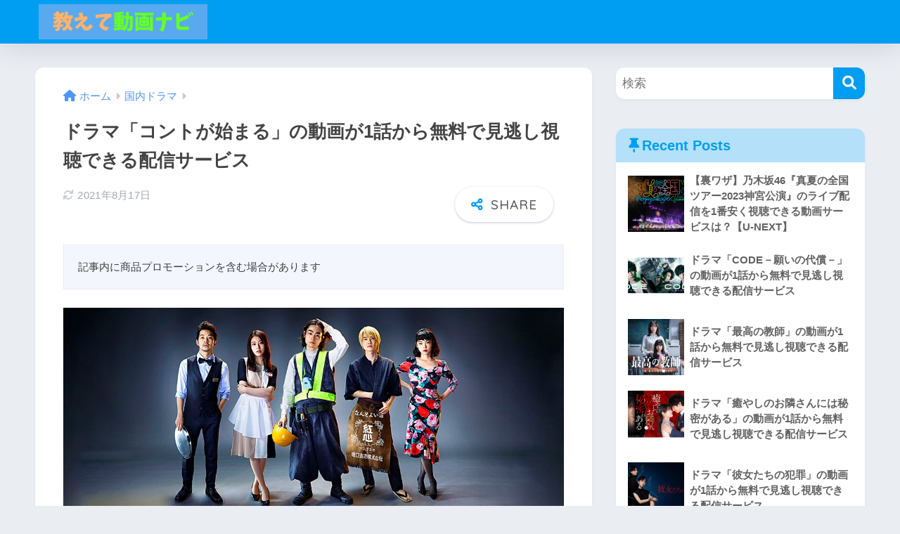

--- FILE ---
content_type: text/html; charset=UTF-8
request_url: https://culture-ibaraki.jp/conpaji
body_size: 21122
content:

<!DOCTYPE html>
<html lang="ja">
<head>
  <meta charset="utf-8">
  <meta http-equiv="X-UA-Compatible" content="IE=edge">
  <meta name="HandheldFriendly" content="True">
  <meta name="MobileOptimized" content="320">
  <meta name="viewport" content="width=device-width, initial-scale=1, viewport-fit=cover"/>
  <meta name="msapplication-TileColor" content="#1C81E6">
  <meta name="theme-color" content="#1C81E6">
  <link rel="pingback" href="https://culture-ibaraki.jp/xmlrpc.php">
  <title>ドラマ「コントが始まる」の動画が1話から無料で見逃し視聴できる配信サービス | 教えて動画ナビ</title>
<meta name='robots' content='max-image-preview:large' />
<link rel='dns-prefetch' href='//fonts.googleapis.com' />
<link rel='dns-prefetch' href='//use.fontawesome.com' />
<link rel="alternate" type="application/rss+xml" title="教えて動画ナビ &raquo; フィード" href="https://culture-ibaraki.jp/feed/" />
<link rel="alternate" type="application/rss+xml" title="教えて動画ナビ &raquo; コメントフィード" href="https://culture-ibaraki.jp/comments/feed/" />
<script type="text/javascript">
window._wpemojiSettings = {"baseUrl":"https:\/\/s.w.org\/images\/core\/emoji\/14.0.0\/72x72\/","ext":".png","svgUrl":"https:\/\/s.w.org\/images\/core\/emoji\/14.0.0\/svg\/","svgExt":".svg","source":{"concatemoji":"https:\/\/culture-ibaraki.jp\/wp-includes\/js\/wp-emoji-release.min.js?ver=6.3.7"}};
/*! This file is auto-generated */
!function(i,n){var o,s,e;function c(e){try{var t={supportTests:e,timestamp:(new Date).valueOf()};sessionStorage.setItem(o,JSON.stringify(t))}catch(e){}}function p(e,t,n){e.clearRect(0,0,e.canvas.width,e.canvas.height),e.fillText(t,0,0);var t=new Uint32Array(e.getImageData(0,0,e.canvas.width,e.canvas.height).data),r=(e.clearRect(0,0,e.canvas.width,e.canvas.height),e.fillText(n,0,0),new Uint32Array(e.getImageData(0,0,e.canvas.width,e.canvas.height).data));return t.every(function(e,t){return e===r[t]})}function u(e,t,n){switch(t){case"flag":return n(e,"\ud83c\udff3\ufe0f\u200d\u26a7\ufe0f","\ud83c\udff3\ufe0f\u200b\u26a7\ufe0f")?!1:!n(e,"\ud83c\uddfa\ud83c\uddf3","\ud83c\uddfa\u200b\ud83c\uddf3")&&!n(e,"\ud83c\udff4\udb40\udc67\udb40\udc62\udb40\udc65\udb40\udc6e\udb40\udc67\udb40\udc7f","\ud83c\udff4\u200b\udb40\udc67\u200b\udb40\udc62\u200b\udb40\udc65\u200b\udb40\udc6e\u200b\udb40\udc67\u200b\udb40\udc7f");case"emoji":return!n(e,"\ud83e\udef1\ud83c\udffb\u200d\ud83e\udef2\ud83c\udfff","\ud83e\udef1\ud83c\udffb\u200b\ud83e\udef2\ud83c\udfff")}return!1}function f(e,t,n){var r="undefined"!=typeof WorkerGlobalScope&&self instanceof WorkerGlobalScope?new OffscreenCanvas(300,150):i.createElement("canvas"),a=r.getContext("2d",{willReadFrequently:!0}),o=(a.textBaseline="top",a.font="600 32px Arial",{});return e.forEach(function(e){o[e]=t(a,e,n)}),o}function t(e){var t=i.createElement("script");t.src=e,t.defer=!0,i.head.appendChild(t)}"undefined"!=typeof Promise&&(o="wpEmojiSettingsSupports",s=["flag","emoji"],n.supports={everything:!0,everythingExceptFlag:!0},e=new Promise(function(e){i.addEventListener("DOMContentLoaded",e,{once:!0})}),new Promise(function(t){var n=function(){try{var e=JSON.parse(sessionStorage.getItem(o));if("object"==typeof e&&"number"==typeof e.timestamp&&(new Date).valueOf()<e.timestamp+604800&&"object"==typeof e.supportTests)return e.supportTests}catch(e){}return null}();if(!n){if("undefined"!=typeof Worker&&"undefined"!=typeof OffscreenCanvas&&"undefined"!=typeof URL&&URL.createObjectURL&&"undefined"!=typeof Blob)try{var e="postMessage("+f.toString()+"("+[JSON.stringify(s),u.toString(),p.toString()].join(",")+"));",r=new Blob([e],{type:"text/javascript"}),a=new Worker(URL.createObjectURL(r),{name:"wpTestEmojiSupports"});return void(a.onmessage=function(e){c(n=e.data),a.terminate(),t(n)})}catch(e){}c(n=f(s,u,p))}t(n)}).then(function(e){for(var t in e)n.supports[t]=e[t],n.supports.everything=n.supports.everything&&n.supports[t],"flag"!==t&&(n.supports.everythingExceptFlag=n.supports.everythingExceptFlag&&n.supports[t]);n.supports.everythingExceptFlag=n.supports.everythingExceptFlag&&!n.supports.flag,n.DOMReady=!1,n.readyCallback=function(){n.DOMReady=!0}}).then(function(){return e}).then(function(){var e;n.supports.everything||(n.readyCallback(),(e=n.source||{}).concatemoji?t(e.concatemoji):e.wpemoji&&e.twemoji&&(t(e.twemoji),t(e.wpemoji)))}))}((window,document),window._wpemojiSettings);
</script>
<style type="text/css">
img.wp-smiley,
img.emoji {
	display: inline !important;
	border: none !important;
	box-shadow: none !important;
	height: 1em !important;
	width: 1em !important;
	margin: 0 0.07em !important;
	vertical-align: -0.1em !important;
	background: none !important;
	padding: 0 !important;
}
</style>
	<link rel='stylesheet' id='sng-stylesheet-css' href='https://culture-ibaraki.jp/wp-content/themes/sango-theme/style.css?version=3.7.3' type='text/css' media='all' />
<link rel='stylesheet' id='sng-option-css' href='https://culture-ibaraki.jp/wp-content/themes/sango-theme/entry-option.css?version=3.7.3' type='text/css' media='all' />
<link rel='stylesheet' id='sng-old-css-css' href='https://culture-ibaraki.jp/wp-content/themes/sango-theme/style-old.css?version=3.7.3' type='text/css' media='all' />
<link rel='stylesheet' id='sango_theme_gutenberg-style-css' href='https://culture-ibaraki.jp/wp-content/themes/sango-theme/library/gutenberg/dist/build/style-blocks.css?version=3.7.3' type='text/css' media='all' />
<style id='sango_theme_gutenberg-style-inline-css' type='text/css'>
:root{--sgb-main-color:#009EF3;--sgb-pastel-color:#b4e0fa;--sgb-accent-color:#ffb36b;--sgb-widget-title-color:#009EF3;--sgb-widget-title-bg-color:#b4e0fa;--sgb-bg-color:#eaedf2;--wp--preset--color--sango-main:var(--sgb-main-color);--wp--preset--color--sango-pastel:var(--sgb-pastel-color);--wp--preset--color--sango-accent:var(--sgb-accent-color)}
</style>
<link rel='stylesheet' id='sng-googlefonts-css' href='https://fonts.googleapis.com/css?family=Quicksand%3A500%2C700&#038;display=swap' type='text/css' media='all' />
<link rel='stylesheet' id='sng-fontawesome-css' href='https://use.fontawesome.com/releases/v6.1.1/css/all.css' type='text/css' media='all' />
<link rel='stylesheet' id='wp-block-library-css' href='https://culture-ibaraki.jp/wp-includes/css/dist/block-library/style.min.css?ver=6.3.7' type='text/css' media='all' />
<style id='global-styles-inline-css' type='text/css'>
body{--wp--preset--color--black: #000000;--wp--preset--color--cyan-bluish-gray: #abb8c3;--wp--preset--color--white: #ffffff;--wp--preset--color--pale-pink: #f78da7;--wp--preset--color--vivid-red: #cf2e2e;--wp--preset--color--luminous-vivid-orange: #ff6900;--wp--preset--color--luminous-vivid-amber: #fcb900;--wp--preset--color--light-green-cyan: #7bdcb5;--wp--preset--color--vivid-green-cyan: #00d084;--wp--preset--color--pale-cyan-blue: #8ed1fc;--wp--preset--color--vivid-cyan-blue: #0693e3;--wp--preset--color--vivid-purple: #9b51e0;--wp--preset--color--sango-main: var(--sgb-main-color);--wp--preset--color--sango-pastel: var(--sgb-pastel-color);--wp--preset--color--sango-accent: var(--sgb-accent-color);--wp--preset--color--sango-blue: #009EF3;--wp--preset--color--sango-orange: #ffb36b;--wp--preset--color--sango-red: #f88080;--wp--preset--color--sango-green: #90d581;--wp--preset--color--sango-black: #333;--wp--preset--color--sango-gray: gray;--wp--preset--color--sango-silver: whitesmoke;--wp--preset--color--sango-light-blue: #b4e0fa;--wp--preset--color--sango-light-red: #ffebeb;--wp--preset--color--sango-light-orange: #fff9e6;--wp--preset--gradient--vivid-cyan-blue-to-vivid-purple: linear-gradient(135deg,rgba(6,147,227,1) 0%,rgb(155,81,224) 100%);--wp--preset--gradient--light-green-cyan-to-vivid-green-cyan: linear-gradient(135deg,rgb(122,220,180) 0%,rgb(0,208,130) 100%);--wp--preset--gradient--luminous-vivid-amber-to-luminous-vivid-orange: linear-gradient(135deg,rgba(252,185,0,1) 0%,rgba(255,105,0,1) 100%);--wp--preset--gradient--luminous-vivid-orange-to-vivid-red: linear-gradient(135deg,rgba(255,105,0,1) 0%,rgb(207,46,46) 100%);--wp--preset--gradient--very-light-gray-to-cyan-bluish-gray: linear-gradient(135deg,rgb(238,238,238) 0%,rgb(169,184,195) 100%);--wp--preset--gradient--cool-to-warm-spectrum: linear-gradient(135deg,rgb(74,234,220) 0%,rgb(151,120,209) 20%,rgb(207,42,186) 40%,rgb(238,44,130) 60%,rgb(251,105,98) 80%,rgb(254,248,76) 100%);--wp--preset--gradient--blush-light-purple: linear-gradient(135deg,rgb(255,206,236) 0%,rgb(152,150,240) 100%);--wp--preset--gradient--blush-bordeaux: linear-gradient(135deg,rgb(254,205,165) 0%,rgb(254,45,45) 50%,rgb(107,0,62) 100%);--wp--preset--gradient--luminous-dusk: linear-gradient(135deg,rgb(255,203,112) 0%,rgb(199,81,192) 50%,rgb(65,88,208) 100%);--wp--preset--gradient--pale-ocean: linear-gradient(135deg,rgb(255,245,203) 0%,rgb(182,227,212) 50%,rgb(51,167,181) 100%);--wp--preset--gradient--electric-grass: linear-gradient(135deg,rgb(202,248,128) 0%,rgb(113,206,126) 100%);--wp--preset--gradient--midnight: linear-gradient(135deg,rgb(2,3,129) 0%,rgb(40,116,252) 100%);--wp--preset--font-size--small: 13px;--wp--preset--font-size--medium: 20px;--wp--preset--font-size--large: 36px;--wp--preset--font-size--x-large: 42px;--wp--preset--font-family--default: "Helvetica", "Arial", "Hiragino Kaku Gothic ProN", "Hiragino Sans", YuGothic, "Yu Gothic", "メイリオ", Meiryo, sans-serif;--wp--preset--font-family--notosans: "Noto Sans JP", var(--wp--preset--font-family--default);--wp--preset--font-family--mplusrounded: "M PLUS Rounded 1c", var(--wp--preset--font-family--default);--wp--preset--font-family--dfont: "Quicksand", var(--wp--preset--font-family--default);--wp--preset--spacing--20: 0.44rem;--wp--preset--spacing--30: 0.67rem;--wp--preset--spacing--40: 1rem;--wp--preset--spacing--50: 1.5rem;--wp--preset--spacing--60: 2.25rem;--wp--preset--spacing--70: 3.38rem;--wp--preset--spacing--80: 5.06rem;--wp--preset--shadow--natural: 6px 6px 9px rgba(0, 0, 0, 0.2);--wp--preset--shadow--deep: 12px 12px 50px rgba(0, 0, 0, 0.4);--wp--preset--shadow--sharp: 6px 6px 0px rgba(0, 0, 0, 0.2);--wp--preset--shadow--outlined: 6px 6px 0px -3px rgba(255, 255, 255, 1), 6px 6px rgba(0, 0, 0, 1);--wp--preset--shadow--crisp: 6px 6px 0px rgba(0, 0, 0, 1);--wp--custom--wrap--width: 92%;--wp--custom--wrap--default-width: 800px;--wp--custom--wrap--content-width: 1180px;--wp--custom--wrap--max-width: var(--wp--custom--wrap--content-width);--wp--custom--wrap--side: 30%;--wp--custom--wrap--gap: 2em;--wp--custom--wrap--mobile--padding: 15px;--wp--custom--shadow--large: 0 15px 30px -7px rgba(0, 12, 66, 0.15 );--wp--custom--shadow--large-hover: 0 40px 50px -15px rgba(0, 12, 66, 0.2 );--wp--custom--shadow--medium: 0 6px 13px -3px rgba(0, 12, 66, 0.1), 0 0px 1px rgba(0,30,100, 0.1 );--wp--custom--shadow--medium-hover: 0 12px 45px -9px rgb(0 0 0 / 23%);--wp--custom--shadow--solid: 0 1px 2px 0 rgba(24, 44, 84, 0.1), 0 1px 3px 1px rgba(24, 44, 84, 0.1);--wp--custom--shadow--solid-hover: 0 2px 4px 0 rgba(24, 44, 84, 0.1), 0 2px 8px 0 rgba(24, 44, 84, 0.1);--wp--custom--shadow--small: 0 2px 4px #4385bb12;--wp--custom--rounded--medium: 12px;--wp--custom--rounded--small: 6px;--wp--custom--widget--padding-horizontal: 18px;--wp--custom--widget--padding-vertical: 6px;--wp--custom--widget--icon-margin: 6px;--wp--custom--widget--gap: 2.5em;--wp--custom--entry--gap: 1.5rem;--wp--custom--entry--gap-mobile: 1rem;--wp--custom--entry--border-color: #eaedf2;--wp--custom--animation--fade-in: fadeIn 0.7s ease 0s 1 normal;--wp--custom--animation--header: fadeHeader 1s ease 0s 1 normal;--wp--custom--transition--default: 0.3s ease-in-out;--wp--custom--totop--opacity: 0.6;--wp--custom--totop--right: 18px;--wp--custom--totop--bottom: 20px;--wp--custom--totop--mobile--right: 15px;--wp--custom--totop--mobile--bottom: 10px;--wp--custom--toc--button--opacity: 0.6;--wp--custom--footer--column-gap: 40px;}body { margin: 0;--wp--style--global--content-size: 900px;--wp--style--global--wide-size: 980px; }.wp-site-blocks > .alignleft { float: left; margin-right: 2em; }.wp-site-blocks > .alignright { float: right; margin-left: 2em; }.wp-site-blocks > .aligncenter { justify-content: center; margin-left: auto; margin-right: auto; }:where(.wp-site-blocks) > * { margin-block-start: 1.5rem; margin-block-end: 0; }:where(.wp-site-blocks) > :first-child:first-child { margin-block-start: 0; }:where(.wp-site-blocks) > :last-child:last-child { margin-block-end: 0; }body { --wp--style--block-gap: 1.5rem; }:where(body .is-layout-flow)  > :first-child:first-child{margin-block-start: 0;}:where(body .is-layout-flow)  > :last-child:last-child{margin-block-end: 0;}:where(body .is-layout-flow)  > *{margin-block-start: 1.5rem;margin-block-end: 0;}:where(body .is-layout-constrained)  > :first-child:first-child{margin-block-start: 0;}:where(body .is-layout-constrained)  > :last-child:last-child{margin-block-end: 0;}:where(body .is-layout-constrained)  > *{margin-block-start: 1.5rem;margin-block-end: 0;}:where(body .is-layout-flex) {gap: 1.5rem;}:where(body .is-layout-grid) {gap: 1.5rem;}body .is-layout-flow > .alignleft{float: left;margin-inline-start: 0;margin-inline-end: 2em;}body .is-layout-flow > .alignright{float: right;margin-inline-start: 2em;margin-inline-end: 0;}body .is-layout-flow > .aligncenter{margin-left: auto !important;margin-right: auto !important;}body .is-layout-constrained > .alignleft{float: left;margin-inline-start: 0;margin-inline-end: 2em;}body .is-layout-constrained > .alignright{float: right;margin-inline-start: 2em;margin-inline-end: 0;}body .is-layout-constrained > .aligncenter{margin-left: auto !important;margin-right: auto !important;}body .is-layout-constrained > :where(:not(.alignleft):not(.alignright):not(.alignfull)){max-width: var(--wp--style--global--content-size);margin-left: auto !important;margin-right: auto !important;}body .is-layout-constrained > .alignwide{max-width: var(--wp--style--global--wide-size);}body .is-layout-flex{display: flex;}body .is-layout-flex{flex-wrap: wrap;align-items: center;}body .is-layout-flex > *{margin: 0;}body .is-layout-grid{display: grid;}body .is-layout-grid > *{margin: 0;}body{font-family: var(--sgb-font-family);padding-top: 0px;padding-right: 0px;padding-bottom: 0px;padding-left: 0px;}a:where(:not(.wp-element-button)){text-decoration: underline;}.wp-element-button, .wp-block-button__link{background-color: #32373c;border-width: 0;color: #fff;font-family: inherit;font-size: inherit;line-height: inherit;padding: calc(0.667em + 2px) calc(1.333em + 2px);text-decoration: none;}.has-black-color{color: var(--wp--preset--color--black) !important;}.has-cyan-bluish-gray-color{color: var(--wp--preset--color--cyan-bluish-gray) !important;}.has-white-color{color: var(--wp--preset--color--white) !important;}.has-pale-pink-color{color: var(--wp--preset--color--pale-pink) !important;}.has-vivid-red-color{color: var(--wp--preset--color--vivid-red) !important;}.has-luminous-vivid-orange-color{color: var(--wp--preset--color--luminous-vivid-orange) !important;}.has-luminous-vivid-amber-color{color: var(--wp--preset--color--luminous-vivid-amber) !important;}.has-light-green-cyan-color{color: var(--wp--preset--color--light-green-cyan) !important;}.has-vivid-green-cyan-color{color: var(--wp--preset--color--vivid-green-cyan) !important;}.has-pale-cyan-blue-color{color: var(--wp--preset--color--pale-cyan-blue) !important;}.has-vivid-cyan-blue-color{color: var(--wp--preset--color--vivid-cyan-blue) !important;}.has-vivid-purple-color{color: var(--wp--preset--color--vivid-purple) !important;}.has-sango-main-color{color: var(--wp--preset--color--sango-main) !important;}.has-sango-pastel-color{color: var(--wp--preset--color--sango-pastel) !important;}.has-sango-accent-color{color: var(--wp--preset--color--sango-accent) !important;}.has-sango-blue-color{color: var(--wp--preset--color--sango-blue) !important;}.has-sango-orange-color{color: var(--wp--preset--color--sango-orange) !important;}.has-sango-red-color{color: var(--wp--preset--color--sango-red) !important;}.has-sango-green-color{color: var(--wp--preset--color--sango-green) !important;}.has-sango-black-color{color: var(--wp--preset--color--sango-black) !important;}.has-sango-gray-color{color: var(--wp--preset--color--sango-gray) !important;}.has-sango-silver-color{color: var(--wp--preset--color--sango-silver) !important;}.has-sango-light-blue-color{color: var(--wp--preset--color--sango-light-blue) !important;}.has-sango-light-red-color{color: var(--wp--preset--color--sango-light-red) !important;}.has-sango-light-orange-color{color: var(--wp--preset--color--sango-light-orange) !important;}.has-black-background-color{background-color: var(--wp--preset--color--black) !important;}.has-cyan-bluish-gray-background-color{background-color: var(--wp--preset--color--cyan-bluish-gray) !important;}.has-white-background-color{background-color: var(--wp--preset--color--white) !important;}.has-pale-pink-background-color{background-color: var(--wp--preset--color--pale-pink) !important;}.has-vivid-red-background-color{background-color: var(--wp--preset--color--vivid-red) !important;}.has-luminous-vivid-orange-background-color{background-color: var(--wp--preset--color--luminous-vivid-orange) !important;}.has-luminous-vivid-amber-background-color{background-color: var(--wp--preset--color--luminous-vivid-amber) !important;}.has-light-green-cyan-background-color{background-color: var(--wp--preset--color--light-green-cyan) !important;}.has-vivid-green-cyan-background-color{background-color: var(--wp--preset--color--vivid-green-cyan) !important;}.has-pale-cyan-blue-background-color{background-color: var(--wp--preset--color--pale-cyan-blue) !important;}.has-vivid-cyan-blue-background-color{background-color: var(--wp--preset--color--vivid-cyan-blue) !important;}.has-vivid-purple-background-color{background-color: var(--wp--preset--color--vivid-purple) !important;}.has-sango-main-background-color{background-color: var(--wp--preset--color--sango-main) !important;}.has-sango-pastel-background-color{background-color: var(--wp--preset--color--sango-pastel) !important;}.has-sango-accent-background-color{background-color: var(--wp--preset--color--sango-accent) !important;}.has-sango-blue-background-color{background-color: var(--wp--preset--color--sango-blue) !important;}.has-sango-orange-background-color{background-color: var(--wp--preset--color--sango-orange) !important;}.has-sango-red-background-color{background-color: var(--wp--preset--color--sango-red) !important;}.has-sango-green-background-color{background-color: var(--wp--preset--color--sango-green) !important;}.has-sango-black-background-color{background-color: var(--wp--preset--color--sango-black) !important;}.has-sango-gray-background-color{background-color: var(--wp--preset--color--sango-gray) !important;}.has-sango-silver-background-color{background-color: var(--wp--preset--color--sango-silver) !important;}.has-sango-light-blue-background-color{background-color: var(--wp--preset--color--sango-light-blue) !important;}.has-sango-light-red-background-color{background-color: var(--wp--preset--color--sango-light-red) !important;}.has-sango-light-orange-background-color{background-color: var(--wp--preset--color--sango-light-orange) !important;}.has-black-border-color{border-color: var(--wp--preset--color--black) !important;}.has-cyan-bluish-gray-border-color{border-color: var(--wp--preset--color--cyan-bluish-gray) !important;}.has-white-border-color{border-color: var(--wp--preset--color--white) !important;}.has-pale-pink-border-color{border-color: var(--wp--preset--color--pale-pink) !important;}.has-vivid-red-border-color{border-color: var(--wp--preset--color--vivid-red) !important;}.has-luminous-vivid-orange-border-color{border-color: var(--wp--preset--color--luminous-vivid-orange) !important;}.has-luminous-vivid-amber-border-color{border-color: var(--wp--preset--color--luminous-vivid-amber) !important;}.has-light-green-cyan-border-color{border-color: var(--wp--preset--color--light-green-cyan) !important;}.has-vivid-green-cyan-border-color{border-color: var(--wp--preset--color--vivid-green-cyan) !important;}.has-pale-cyan-blue-border-color{border-color: var(--wp--preset--color--pale-cyan-blue) !important;}.has-vivid-cyan-blue-border-color{border-color: var(--wp--preset--color--vivid-cyan-blue) !important;}.has-vivid-purple-border-color{border-color: var(--wp--preset--color--vivid-purple) !important;}.has-sango-main-border-color{border-color: var(--wp--preset--color--sango-main) !important;}.has-sango-pastel-border-color{border-color: var(--wp--preset--color--sango-pastel) !important;}.has-sango-accent-border-color{border-color: var(--wp--preset--color--sango-accent) !important;}.has-sango-blue-border-color{border-color: var(--wp--preset--color--sango-blue) !important;}.has-sango-orange-border-color{border-color: var(--wp--preset--color--sango-orange) !important;}.has-sango-red-border-color{border-color: var(--wp--preset--color--sango-red) !important;}.has-sango-green-border-color{border-color: var(--wp--preset--color--sango-green) !important;}.has-sango-black-border-color{border-color: var(--wp--preset--color--sango-black) !important;}.has-sango-gray-border-color{border-color: var(--wp--preset--color--sango-gray) !important;}.has-sango-silver-border-color{border-color: var(--wp--preset--color--sango-silver) !important;}.has-sango-light-blue-border-color{border-color: var(--wp--preset--color--sango-light-blue) !important;}.has-sango-light-red-border-color{border-color: var(--wp--preset--color--sango-light-red) !important;}.has-sango-light-orange-border-color{border-color: var(--wp--preset--color--sango-light-orange) !important;}.has-vivid-cyan-blue-to-vivid-purple-gradient-background{background: var(--wp--preset--gradient--vivid-cyan-blue-to-vivid-purple) !important;}.has-light-green-cyan-to-vivid-green-cyan-gradient-background{background: var(--wp--preset--gradient--light-green-cyan-to-vivid-green-cyan) !important;}.has-luminous-vivid-amber-to-luminous-vivid-orange-gradient-background{background: var(--wp--preset--gradient--luminous-vivid-amber-to-luminous-vivid-orange) !important;}.has-luminous-vivid-orange-to-vivid-red-gradient-background{background: var(--wp--preset--gradient--luminous-vivid-orange-to-vivid-red) !important;}.has-very-light-gray-to-cyan-bluish-gray-gradient-background{background: var(--wp--preset--gradient--very-light-gray-to-cyan-bluish-gray) !important;}.has-cool-to-warm-spectrum-gradient-background{background: var(--wp--preset--gradient--cool-to-warm-spectrum) !important;}.has-blush-light-purple-gradient-background{background: var(--wp--preset--gradient--blush-light-purple) !important;}.has-blush-bordeaux-gradient-background{background: var(--wp--preset--gradient--blush-bordeaux) !important;}.has-luminous-dusk-gradient-background{background: var(--wp--preset--gradient--luminous-dusk) !important;}.has-pale-ocean-gradient-background{background: var(--wp--preset--gradient--pale-ocean) !important;}.has-electric-grass-gradient-background{background: var(--wp--preset--gradient--electric-grass) !important;}.has-midnight-gradient-background{background: var(--wp--preset--gradient--midnight) !important;}.has-small-font-size{font-size: var(--wp--preset--font-size--small) !important;}.has-medium-font-size{font-size: var(--wp--preset--font-size--medium) !important;}.has-large-font-size{font-size: var(--wp--preset--font-size--large) !important;}.has-x-large-font-size{font-size: var(--wp--preset--font-size--x-large) !important;}.has-default-font-family{font-family: var(--wp--preset--font-family--default) !important;}.has-notosans-font-family{font-family: var(--wp--preset--font-family--notosans) !important;}.has-mplusrounded-font-family{font-family: var(--wp--preset--font-family--mplusrounded) !important;}.has-dfont-font-family{font-family: var(--wp--preset--font-family--dfont) !important;}
.wp-block-navigation a:where(:not(.wp-element-button)){color: inherit;}
.wp-block-pullquote{font-size: 1.5em;line-height: 1.6;}
.wp-block-button .wp-block-button__link{background-color: var(--wp--preset--color--sango-main);border-radius: var(--wp--custom--rounded--medium);color: #fff;font-size: 18px;font-weight: 600;padding-top: 0.4em;padding-right: 1.3em;padding-bottom: 0.4em;padding-left: 1.3em;}
</style>
<link rel='stylesheet' id='child-style-css' href='https://culture-ibaraki.jp/wp-content/themes/sango-theme-child/style.css' type='text/css' media='all' />
<script type='text/javascript' src='https://culture-ibaraki.jp/wp-includes/js/jquery/jquery.min.js?ver=3.7.0' id='jquery-core-js'></script>
<script type='text/javascript' src='https://culture-ibaraki.jp/wp-includes/js/jquery/jquery-migrate.min.js?ver=3.4.1' id='jquery-migrate-js'></script>
<link rel="https://api.w.org/" href="https://culture-ibaraki.jp/wp-json/" /><link rel="alternate" type="application/json" href="https://culture-ibaraki.jp/wp-json/wp/v2/posts/2129" /><link rel="EditURI" type="application/rsd+xml" title="RSD" href="https://culture-ibaraki.jp/xmlrpc.php?rsd" />
<link rel="canonical" href="https://culture-ibaraki.jp/conpaji" />
<link rel='shortlink' href='https://culture-ibaraki.jp/?p=2129' />
<link rel="alternate" type="application/json+oembed" href="https://culture-ibaraki.jp/wp-json/oembed/1.0/embed?url=https%3A%2F%2Fculture-ibaraki.jp%2Fconpaji" />
<link rel="alternate" type="text/xml+oembed" href="https://culture-ibaraki.jp/wp-json/oembed/1.0/embed?url=https%3A%2F%2Fculture-ibaraki.jp%2Fconpaji&#038;format=xml" />
<meta property="og:title" content="ドラマ「コントが始まる」の動画が1話から無料で見逃し視聴できる配信サービス" />
<meta property="og:description" content="2021年4月17日から日本テレビ系でスタートした新土曜ドラマ「コントが始まる」。 この記事ではドラマ「コントが始まる」を無料で視聴する方法を紹介します。 結論を言うと、「コントが始まる」は日本テレビが運営しているHul ... " />
<meta property="og:type" content="article" />
<meta property="og:url" content="https://culture-ibaraki.jp/conpaji" />
<meta property="og:image" content="https://culture-ibaraki.jp/wp-content/uploads/2021/04/コントが始まるのメインビジュアル-min-1024x538.jpg" />
<meta name="thumbnail" content="https://culture-ibaraki.jp/wp-content/uploads/2021/04/コントが始まるのメインビジュアル-min-1024x538.jpg" />
<meta property="og:site_name" content="教えて動画ナビ" />
<meta name="twitter:card" content="summary_large_image" />
<!-- gtag.js -->
<script async src="https://www.googletagmanager.com/gtag/js?id=UA-117698807-18"></script>
<script>
  window.dataLayer = window.dataLayer || [];
  function gtag(){dataLayer.push(arguments);}
  gtag('js', new Date());
  gtag('config', 'UA-117698807-18');
</script>
<link rel="icon" href="https://culture-ibaraki.jp/wp-content/uploads/2020/06/cropped-無題-32x32.png" sizes="32x32" />
<link rel="icon" href="https://culture-ibaraki.jp/wp-content/uploads/2020/06/cropped-無題-192x192.png" sizes="192x192" />
<link rel="apple-touch-icon" href="https://culture-ibaraki.jp/wp-content/uploads/2020/06/cropped-無題-180x180.png" />
<meta name="msapplication-TileImage" content="https://culture-ibaraki.jp/wp-content/uploads/2020/06/cropped-無題-270x270.png" />
<style> a{color:#4f96f6}.header, .drawer__title{background-color:#009EF3}#logo a{color:#FFF}.desktop-nav li a , .mobile-nav li a, #drawer__open, .header-search__open, .drawer__title{color:#FFF}.drawer__title__close span, .drawer__title__close span:before{background:#FFF}.desktop-nav li:after{background:#FFF}.mobile-nav .current-menu-item{border-bottom-color:#FFF}.widgettitle, .sidebar .wp-block-group h2, .drawer .wp-block-group h2{color:#009EF3;background-color:#b4e0fa}#footer-menu a, .copyright{color:#FFF}#footer-menu{background-color:#009EF3}.footer{background-color:#e0e4eb}.footer, .footer a, .footer .widget ul li a{color:#3c3c3c}body{font-size:100%}@media only screen and (min-width:481px){body{font-size:107%}}@media only screen and (min-width:1030px){body{font-size:107%}}.totop{background:#009EF3}.header-info a{color:#FFF;background:linear-gradient(95deg, #738bff, #85e3ec)}.fixed-menu ul{background:#FFF}.fixed-menu a{color:#a2a7ab}.fixed-menu .current-menu-item a, .fixed-menu ul li a.active{color:#009EF3}.post-tab{background:#FFF}.post-tab > div{color:#a7a7a7}body{--sgb-font-family:var(--wp--preset--font-family--default)}#fixed_sidebar{top:0px}:target{scroll-margin-top:0px}.Threads:before{background-image:url("https://culture-ibaraki.jp/wp-content/themes/sango-theme/library/images/threads.svg")}.profile-sns li .Threads:before{background-image:url("https://culture-ibaraki.jp/wp-content/themes/sango-theme/library/images/threads-outline.svg")}</style></head>
<body class="post-template-default single single-post postid-2129 single-format-standard fa5">
    <div id="container"> 
          <header class="header">
            <div id="inner-header" class="wrap">
    <div id="logo" class="header-logo h1 dfont">
    <a href="https://culture-ibaraki.jp/" class="header-logo__link">
              <img src="https://culture-ibaraki.jp/wp-content/uploads/2020/06/NOMORE違法動画-1.png" alt="教えて動画ナビ" width="2400" height="500" class="header-logo__img">
                </a>
  </div>
  <div class="header-search">
    <input type="checkbox" class="header-search__input" id="header-search-input" onclick="document.querySelector('.header-search__modal .searchform__input').focus()">
  <label class="header-search__close" for="header-search-input"></label>
  <div class="header-search__modal">
    <form role="search" method="get" class="searchform" action="https://culture-ibaraki.jp/">
  <div>
    <input type="search" class="searchform__input" name="s" value="" placeholder="検索" />
    <button type="submit" class="searchform__submit" aria-label="検索"><i class="fas fa-search" aria-hidden="true"></i></button>
  </div>
</form>  </div>
</div>  </div>
    </header>
      <div id="content">
    <div id="inner-content" class="wrap cf">
      <main id="main">
                  <article id="entry" class="post-2129 post type-post status-publish format-standard has-post-thumbnail category-2">
            <header class="article-header entry-header">
  <nav id="breadcrumb" class="breadcrumb"><ul itemscope itemtype="http://schema.org/BreadcrumbList"><li itemprop="itemListElement" itemscope itemtype="http://schema.org/ListItem"><a href="https://culture-ibaraki.jp" itemprop="item"><span itemprop="name">ホーム</span></a><meta itemprop="position" content="1" /></li><li itemprop="itemListElement" itemscope itemtype="http://schema.org/ListItem"><a href="https://culture-ibaraki.jp/category/%e5%9b%bd%e5%86%85%e3%83%89%e3%83%a9%e3%83%9e/" itemprop="item"><span itemprop="name">国内ドラマ</span></a><meta itemprop="position" content="2" /></li></ul></nav>  <h1 class="entry-title single-title">ドラマ「コントが始まる」の動画が1話から無料で見逃し視聴できる配信サービス</h1>
  <div class="entry-meta vcard">
    <time class="updated entry-time" itemprop="dateModified" datetime="2021-08-17">2021年8月17日</time>  </div>
        <input type="checkbox" id="fab">
    <label class="fab-btn extended-fab main-c" for="fab"><i class="fas fa-share-alt" aria-hidden="true"></i></label>
    <label class="fab__close-cover" for="fab"></label>
        <div id="fab__contents">
      <div class="fab__contents-main dfont">
        <label class="fab__contents__close" for="fab"><span></span></label>
        <p class="fab__contents_title">SHARE</p>
                  <div class="fab__contents_img" style="background-image: url(https://culture-ibaraki.jp/wp-content/uploads/2021/04/コントが始まるのメインビジュアル-min-520x300.jpg);">
          </div>
                  <div class="sns-btn sns-dif">
          <ul>
        <!-- twitter -->
        <li class="tw sns-btn__item">
          <a href="https://twitter.com/intent/tweet?url=https%3A%2F%2Fculture-ibaraki.jp%2Fconpaji&text=%E3%83%89%E3%83%A9%E3%83%9E%E3%80%8C%E3%82%B3%E3%83%B3%E3%83%88%E3%81%8C%E5%A7%8B%E3%81%BE%E3%82%8B%E3%80%8D%E3%81%AE%E5%8B%95%E7%94%BB%E3%81%8C1%E8%A9%B1%E3%81%8B%E3%82%89%E7%84%A1%E6%96%99%E3%81%A7%E8%A6%8B%E9%80%83%E3%81%97%E8%A6%96%E8%81%B4%E3%81%A7%E3%81%8D%E3%82%8B%E9%85%8D%E4%BF%A1%E3%82%B5%E3%83%BC%E3%83%93%E3%82%B9%EF%BD%9C%E6%95%99%E3%81%88%E3%81%A6%E5%8B%95%E7%94%BB%E3%83%8A%E3%83%93" target="_blank" rel="nofollow noopener noreferrer" aria-label="Twitterでシェアする">
            <i class="fab fa-twitter" aria-hidden="true"></i>            <span class="share_txt">ツイート</span>
          </a>
                  </li>
        <!-- facebook -->
        <li class="fb sns-btn__item">
          <a href="https://www.facebook.com/share.php?u=https%3A%2F%2Fculture-ibaraki.jp%2Fconpaji" target="_blank" rel="nofollow noopener noreferrer" aria-label="Facebookでシェアする">
            <i class="fab fa-facebook" aria-hidden="true"></i>            <span class="share_txt">シェア</span>
          </a>
                  </li>
        <!-- はてなブックマーク -->
        <li class="hatebu sns-btn__item">
          <a href="http://b.hatena.ne.jp/add?mode=confirm&url=https%3A%2F%2Fculture-ibaraki.jp%2Fconpaji&title=%E3%83%89%E3%83%A9%E3%83%9E%E3%80%8C%E3%82%B3%E3%83%B3%E3%83%88%E3%81%8C%E5%A7%8B%E3%81%BE%E3%82%8B%E3%80%8D%E3%81%AE%E5%8B%95%E7%94%BB%E3%81%8C1%E8%A9%B1%E3%81%8B%E3%82%89%E7%84%A1%E6%96%99%E3%81%A7%E8%A6%8B%E9%80%83%E3%81%97%E8%A6%96%E8%81%B4%E3%81%A7%E3%81%8D%E3%82%8B%E9%85%8D%E4%BF%A1%E3%82%B5%E3%83%BC%E3%83%93%E3%82%B9%EF%BD%9C%E6%95%99%E3%81%88%E3%81%A6%E5%8B%95%E7%94%BB%E3%83%8A%E3%83%93" target="_blank" rel="nofollow noopener noreferrer" aria-label="はてブでブックマークする">
            <i class="fa fa-hatebu" aria-hidden="true"></i>
            <span class="share_txt">はてブ</span>
          </a>
                  </li>
        <!-- LINE -->
        <li class="line sns-btn__item">
          <a href="https://social-plugins.line.me/lineit/share?url=https%3A%2F%2Fculture-ibaraki.jp%2Fconpaji&text=%E3%83%89%E3%83%A9%E3%83%9E%E3%80%8C%E3%82%B3%E3%83%B3%E3%83%88%E3%81%8C%E5%A7%8B%E3%81%BE%E3%82%8B%E3%80%8D%E3%81%AE%E5%8B%95%E7%94%BB%E3%81%8C1%E8%A9%B1%E3%81%8B%E3%82%89%E7%84%A1%E6%96%99%E3%81%A7%E8%A6%8B%E9%80%83%E3%81%97%E8%A6%96%E8%81%B4%E3%81%A7%E3%81%8D%E3%82%8B%E9%85%8D%E4%BF%A1%E3%82%B5%E3%83%BC%E3%83%93%E3%82%B9%EF%BD%9C%E6%95%99%E3%81%88%E3%81%A6%E5%8B%95%E7%94%BB%E3%83%8A%E3%83%93" target="_blank" rel="nofollow noopener noreferrer" aria-label="LINEでシェアする">
                          <i class="fab fa-line" aria-hidden="true"></i>
                        <span class="share_txt share_txt_line dfont">LINE</span>
          </a>
        </li>
      </ul>
  </div>
        </div>
    </div>
    </header>
<section class="entry-content">
  <div>
<pre class="wp-block-code"><code>記事内に商品プロモーションを含む場合があります</code></pre>
</div><p><img decoding="async" loading="lazy" class="alignnone size-full wp-image-2130" src="https://culture-ibaraki.jp/wp-content/uploads/2021/04/コントが始まるのメインビジュアル-min.jpg" alt="コントが始まるのメインビジュアル" width="1200" height="630" srcset="https://culture-ibaraki.jp/wp-content/uploads/2021/04/コントが始まるのメインビジュアル-min.jpg 1200w, https://culture-ibaraki.jp/wp-content/uploads/2021/04/コントが始まるのメインビジュアル-min-300x158.jpg 300w, https://culture-ibaraki.jp/wp-content/uploads/2021/04/コントが始まるのメインビジュアル-min-1024x538.jpg 1024w, https://culture-ibaraki.jp/wp-content/uploads/2021/04/コントが始まるのメインビジュアル-min-768x403.jpg 768w, https://culture-ibaraki.jp/wp-content/uploads/2021/04/コントが始まるのメインビジュアル-min-940x494.jpg 940w" sizes="(max-width: 1200px) 100vw, 1200px"></p>
<p>2021年4月17日から日本テレビ系でスタートした新土曜ドラマ「コントが始まる」。</p>
<p>この記事では<strong>ドラマ「コントが始まる」を無料で視聴する方法</strong>を紹介します。</p>
<p>結論を言うと、「コントが始まる」は日本テレビが運営している<span class="keiko_yellow"><strong>Hulu（フールー）で1話から独占配信中です。</strong></span></p>
<blockquote class="twitter-tweet">
<p lang="ja" dir="ltr">／<br />土ドラ「<a href="https://twitter.com/hashtag/%E3%82%B3%E3%83%B3%E3%83%88%E3%81%8C%E5%A7%8B%E3%81%BE%E3%82%8B?src=hash&amp;ref_src=twsrc%5Etfw">#コントが始まる</a>」<br />スペシャルコンテンツ配信中‼️<br />＼</p>
<p>マクベスが質問を募集中✨<br />マクベス<a href="https://twitter.com/Makubes_3?ref_src=twsrc%5Etfw">@Makubes_3</a>に直接質問を書き込むか<a href="https://twitter.com/hashtag/%E3%83%9E%E3%82%AF%E3%83%99%E3%82%B9%E3%81%AB%E8%81%9E%E3%81%8D%E3%81%9F%E3%81%84%E3%81%93%E3%81%A8?src=hash&amp;ref_src=twsrc%5Etfw">#マクベスに聞きたいこと</a> でツイート！️</p>
<p>視聴はコチラ▷ <a href="https://t.co/3bAXYt12rW">https://t.co/3bAXYt12rW</a><a href="https://twitter.com/hashtag/%E3%83%9E%E3%82%AF%E3%83%99%E3%82%B9?src=hash&amp;ref_src=twsrc%5Etfw">#マクベス</a><a href="https://twitter.com/hashtag/%E3%83%9E%E3%82%AF%E3%83%99%E3%82%B9%E3%81%AE23%E6%99%82?src=hash&amp;ref_src=twsrc%5Etfw">#マクベスの23時</a><a href="https://twitter.com/hashtag/%E8%8F%85%E7%94%B0%E5%B0%86%E6%9A%89?src=hash&amp;ref_src=twsrc%5Etfw">#菅田将暉</a> <a href="https://twitter.com/hashtag/%E7%A5%9E%E6%9C%A8%E9%9A%86%E4%B9%8B%E4%BB%8B?src=hash&amp;ref_src=twsrc%5Etfw">#神木隆之介</a> <a href="https://twitter.com/hashtag/%E4%BB%B2%E9%87%8E%E5%A4%AA%E8%B3%80?src=hash&amp;ref_src=twsrc%5Etfw">#仲野太賀</a> <a href="https://t.co/ZnjpmONJ94">https://t.co/ZnjpmONJ94</a> <a href="https://t.co/9yzW04lSSz">pic.twitter.com/9yzW04lSSz</a></p>
<p>— Hulu Japan (@hulu_japan) <a href="https://twitter.com/hulu_japan/status/1383418696496914441?ref_src=twsrc%5Etfw">April 17, 2021</a></p></blockquote>
<p> <script async src="https://platform.twitter.com/widgets.js" charset="utf-8"></script> </p>
<table style="border-collapse: collapse; width: 100%; height: 266px;">
<tbody>
<tr style="height: 38px;">
<td style="width: 50%; background-color: #fff5e0; height: 38px; text-align: center;">Hulu</td>
<td style="width: 50%; height: 38px; text-align: center;"><span style="font-size: 14pt;"><strong><span class="red">〇</span></strong></span></td>
</tr>
<tr style="height: 38px;">
<td style="width: 50%; background-color: #fff5e0; height: 38px; text-align: center;">Netflix</td>
<td style="width: 50%; height: 38px; text-align: center;"><span class="blue">✖</span></td>
</tr>
<tr style="height: 38px;">
<td style="width: 50%; background-color: #fff5e0; height: 38px; text-align: center;">U-NEXT</td>
<td style="width: 50%; height: 38px; text-align: center;"><span class="blue">✖</span></td>
</tr>
<tr style="height: 38px;">
<td style="width: 50%; background-color: #fff5e0; height: 38px; text-align: center;">Amazonプライムビデオ</td>
<td style="width: 50%; height: 38px; text-align: center;"><span class="blue">✖</span></td>
</tr>
<tr style="height: 38px;">
<td style="width: 50%; background-color: #fff5e0; height: 38px; text-align: center;">dTV</td>
<td style="width: 50%; height: 38px; text-align: center;"><span class="blue">✖</span></td>
</tr>
<tr style="height: 38px;">
<td style="width: 50%; background-color: #fff5e0; height: 38px; text-align: center;">FODプレミアム</td>
<td style="width: 50%; height: 38px; text-align: center;"><span class="blue" style="font-size: 14pt;">✖</span></td>
</tr>
<tr style="height: 38px;">
<td style="width: 50%; background-color: #fff5e0; height: 38px; text-align: center;">Paravi</td>
<td style="width: 50%; height: 38px; text-align: center;"><span class="blue">✖</span></td>
</tr>
</tbody>
</table>
<p>Huluは月額1,026円かかりますが、2週間無料体験ができます。</p>
<p><strong>なお2週間以内に解約した場合、料金は一切請求されません。</strong></p>
<div class="sng-box box30">
<div class="box-title">ポイント</div>
<div class="box-content">
<ol>
<li>「コントが始まる」はHuluで全話見放題</li>
<li>初回2週間無料体験ができる</li>
<li>月額1,026円で日本テレビの人気ドラマやバラエティーが見放題</li>
</ol>
</div>
</div>
<div class="center">
<div class="btn2 cubic1 main-bc"><a href="//ck.jp.ap.valuecommerce.com/servlet/referral?sid=3536884&amp;pid=886620400" rel="nofollow"><img decoding="async" loading="lazy" src="//ad.jp.ap.valuecommerce.com/servlet/gifbanner?sid=3536884&amp;pid=886620400" width="1" height="1" border="0">Hulu公式サイト <i class="fas fa-chevron-circle-right"></i></a></div>
</div>
<div class="center">
<div class="btn2 cubic1 accent-bc"><a href="//ck.jp.ap.valuecommerce.com/servlet/referral?sid=3536884&amp;pid=886620400" rel="nofollow"><img decoding="async" loading="lazy" src="//ad.jp.ap.valuecommerce.com/servlet/gifbanner?sid=3536884&amp;pid=886620400" width="1" height="1" border="0">2週間無料体験を試す <i class="fas fa-chevron-circle-right"></i></a></div>
</div>
<div class="say left">
<p class="faceicon"><img decoding="async" src="https://culture-ibaraki.jp/wp-content/uploads/2020/06/表情①透過.png" width="110"><span>管理人</span></p>
<div class="chatting">
<div class="sc"> 2週間以内に解約した場合、料金は一切かかりません！ </div>
</div></div>
<p style="text-align: center;"><span class="red">＼登録は2分で完了！／</span><br />
<script language="javascript" src="//ad.jp.ap.valuecommerce.com/servlet/jsbanner?sid=3536884&amp;pid=886620402"></script></p>
<p><noscript><a href="//ck.jp.ap.valuecommerce.com/servlet/referral?sid=3536884&amp;pid=886620402" rel="nofollow"><img decoding="async" src="//ad.jp.ap.valuecommerce.com/servlet/gifbanner?sid=3536884&amp;pid=886620402" border="0"></a></noscript></p>
<h2 class="hh hh7 pastel-bc main-bdr" id="i-0">ドラマ「コントが始まる」はHuluで全話見放題</h2>
<p><img decoding="async" loading="lazy" class="alignnone size-full wp-image-92" src="https://culture-ibaraki.jp/wp-content/uploads/2020/06/huluのトップページ-min.png" alt="huluのトップページ" width="790" height="353" srcset="https://culture-ibaraki.jp/wp-content/uploads/2020/06/huluのトップページ-min.png 790w, https://culture-ibaraki.jp/wp-content/uploads/2020/06/huluのトップページ-min-300x134.png 300w, https://culture-ibaraki.jp/wp-content/uploads/2020/06/huluのトップページ-min-768x343.png 768w" sizes="(max-width: 790px) 100vw, 790px"></p>
<p>日本テレビが提供している動画配信サービスの<a href="//ck.jp.ap.valuecommerce.com/servlet/referral?sid=3536884&amp;pid=886620400" rel="nofollow"><img decoding="async" loading="lazy" src="//ad.jp.ap.valuecommerce.com/servlet/gifbanner?sid=3536884&amp;pid=886620400" width="1" height="1" border="0">Hulu（フールー）</a>では、「コントが始まる」が全話見放題です。</p>
<p>1話から広告なしのフルで視聴できるのはHuluだけです。</p>
<p><img decoding="async" loading="lazy" class="alignnone size-full wp-image-2132" src="https://culture-ibaraki.jp/wp-content/uploads/2021/04/huluのコントが始まる-min.png" alt="huluのコントが始まる" width="787" height="428" srcset="https://culture-ibaraki.jp/wp-content/uploads/2021/04/huluのコントが始まる-min.png 787w, https://culture-ibaraki.jp/wp-content/uploads/2021/04/huluのコントが始まる-min-300x163.png 300w, https://culture-ibaraki.jp/wp-content/uploads/2021/04/huluのコントが始まる-min-768x418.png 768w" sizes="(max-width: 787px) 100vw, 787px"></p>
<p>またHuluでは日本テレビで放送された人気ドラマやバラエティー、映画、アニメなど6万本以上が見放題です。</p>
<p><img decoding="async" loading="lazy" class="alignnone size-full wp-image-2016" src="https://culture-ibaraki.jp/wp-content/uploads/2021/01/huluの最新ランキング-min.png" alt="huluの最新ランキング" width="700" height="341" srcset="https://culture-ibaraki.jp/wp-content/uploads/2021/01/huluの最新ランキング-min.png 700w, https://culture-ibaraki.jp/wp-content/uploads/2021/01/huluの最新ランキング-min-300x146.png 300w" sizes="(max-width: 700px) 100vw, 700px"></p>
<p>Huluは月額1,026円ですが、<span class="keiko_yellow"><strong>初回2週間無料体験ができる</strong></span>のでお気軽に試してみてください。</p>
<p>まずは「コントが始まる」をイッキ見しましょう！</p>
<div class="center">
<div class="btn2 cubic1 accent-bc"><a href="//ck.jp.ap.valuecommerce.com/servlet/referral?sid=3536884&amp;pid=886620400" rel="nofollow"><img decoding="async" loading="lazy" src="//ad.jp.ap.valuecommerce.com/servlet/gifbanner?sid=3536884&amp;pid=886620400" width="1" height="1" border="0">Huluの無料体験を試す <i class="fas fa-chevron-circle-right"></i></a></div>
</div>
<div class="say left">
<p class="faceicon"><img decoding="async" src="https://culture-ibaraki.jp/wp-content/uploads/2020/06/表情①透過.png" width="110"><span>管理人</span></p>
<div class="chatting">
<div class="sc"> 2週間以内に解約した場合、料金は一切かかりません！ </div>
</div></div>
<h2 class="hh hh7 pastel-bc main-bdr" id="i-1">Huluの登録方法</h2>
<p>Huluの登録手順を写真つきで解説します。面倒な手続きなく2分ほどで完了しますよ。</p>
<div class="tl">
<div class="tl-content main-bdr">
<div class="tl_label">STEP.1</div>
<div class="tl_title">公式サイトに移動</div>
<div class="tl_main"> <img decoding="async" loading="lazy" class="alignnone size-full wp-image-95" src="https://culture-ibaraki.jp/wp-content/uploads/2020/06/huluの登録方法①-min.png" alt="huluの登録方法①" width="500" height="415" srcset="https://culture-ibaraki.jp/wp-content/uploads/2020/06/huluの登録方法①-min.png 500w, https://culture-ibaraki.jp/wp-content/uploads/2020/06/huluの登録方法①-min-300x249.png 300w" sizes="(max-width: 500px) 100vw, 500px"></p>
<p><a href="//ck.jp.ap.valuecommerce.com/servlet/referral?sid=3536884&amp;pid=886620400" rel="nofollow"><img decoding="async" loading="lazy" src="//ad.jp.ap.valuecommerce.com/servlet/gifbanner?sid=3536884&amp;pid=886620400" width="1" height="1" border="0">Hulu公式サイト</a>に移動し「今すぐ無料でお試し」をタップします。 </div>
<div class="tl_marker main-bdr main-bc"></div>
</div>
<div class="tl-content main-bdr">
<div class="tl_label">STEP.2</div>
<div class="tl_title">情報を入力</div>
<div class="tl_main"> <img decoding="async" loading="lazy" class="alignnone size-full wp-image-96" src="https://culture-ibaraki.jp/wp-content/uploads/2020/06/huluの登録方法②-min.png" alt="huluの登録方法②" width="500" height="370" srcset="https://culture-ibaraki.jp/wp-content/uploads/2020/06/huluの登録方法②-min.png 500w, https://culture-ibaraki.jp/wp-content/uploads/2020/06/huluの登録方法②-min-300x222.png 300w" sizes="(max-width: 500px) 100vw, 500px"></p>
<p>名前、生年月日、メールアドレスなどを入力します。 </p></div>
<div class="tl_marker main-bdr main-bc"></div>
</div>
<div class="tl-content main-bdr">
<div class="tl_label">STEP.3</div>
<div class="tl_title">支払い方法を選択</div>
<div class="tl_main"> <img decoding="async" loading="lazy" class="alignnone size-full wp-image-97" src="https://culture-ibaraki.jp/wp-content/uploads/2020/06/huluの登録方法③-min.png" alt="huluの登録方法③" width="500" height="649" srcset="https://culture-ibaraki.jp/wp-content/uploads/2020/06/huluの登録方法③-min.png 500w, https://culture-ibaraki.jp/wp-content/uploads/2020/06/huluの登録方法③-min-231x300.png 231w" sizes="(max-width: 500px) 100vw, 500px"></p>
<p>支払い方法を選択し、決済情報を入力します。<br />
無料体験中に解約した場合、クレジットカード情報は消去されます。 </p></div>
<div class="tl_marker main-bdr main-bc"></div>
</div>
<div class="tl-content main-bdr">
<div class="tl_label">STEP.4</div>
<div class="tl_title">登録完了</div>
<div class="tl_main"> <img decoding="async" loading="lazy" class="alignnone size-full wp-image-98" src="https://culture-ibaraki.jp/wp-content/uploads/2020/06/huluの登録方法④-min.png" alt="huluの登録方法④" width="498" height="355" srcset="https://culture-ibaraki.jp/wp-content/uploads/2020/06/huluの登録方法④-min.png 498w, https://culture-ibaraki.jp/wp-content/uploads/2020/06/huluの登録方法④-min-300x214.png 300w" sizes="(max-width: 498px) 100vw, 498px"></p>
<p>「2週間の無料トライアルを開始」をタップし登録完了です。 </p></div>
<div class="tl_marker main-bdr main-bc"></div>
</div>
</div>
<div class="center">
<div class="btn2 cubic1 accent-bc"><a href="//ck.jp.ap.valuecommerce.com/servlet/referral?sid=3536884&amp;pid=886620400" rel="nofollow"><img decoding="async" loading="lazy" src="//ad.jp.ap.valuecommerce.com/servlet/gifbanner?sid=3536884&amp;pid=886620400" width="1" height="1" border="0">Huluの無料体験を試す <i class="fas fa-chevron-circle-right"></i></a></div>
</div>
<div class="say left">
<p class="faceicon"><img decoding="async" src="https://culture-ibaraki.jp/wp-content/uploads/2020/06/表情①透過.png" width="110"><span>管理人</span></p>
<div class="chatting">
<div class="sc"> Huluは2分ほどで完了します！ </div>
</div></div>
<h2 class="hh hh7 pastel-bc main-bdr" id="i-2">ドラマ「コントが始まる」のあらすじ・キャストは？</h2>
<p><iframe title="1分半で分かる【コントが始まる】菅田将暉　有村架純　仲野太賀　古川琴音 ・神木隆之介/初回4月17日土曜よる10時放送！" width="880" height="660" src="https://www.youtube.com/embed/SPjrmOb6UtE?feature=oembed" frameborder="0" allow="accelerometer; autoplay; clipboard-write; encrypted-media; gyroscope; picture-in-picture" allowfullscreen></iframe></p>
<div class="sng-box box2"> コント『水のトラブル』。明転したステージに現れたのは、春斗（菅田将暉）、瞬太（神木隆之介）、潤平（仲野太賀）のお笑いコントトリオ『マクベス』。売れない芸人による取り留めのないコントの「前フリ」部分が始まる……。そして映像は、そのコントを自宅で見ている里穂子（有村架純）へと繋がっていき―――。<br />
―――鳴かず飛ばずの日々を過ごすお笑いトリオ『マクベス』でツッコミを担当する春斗は、結成１０年を前に、ある決断を迫られていた。一方、１年半前に訳あって大手企業を辞めた里穂子は、姉の世話を口実に上京して来た妹・つむぎ（古川琴音）と同居しながらファミレスでウェイトレスをしていた。偶然里穂子の働くファミレスに来店したマクベスの３人は、やがて常連客として定期的にファミレスでネタ作りをするようになり……。<br />
引用元：<a href="https://www.ntv.co.jp/conpaji/story/01.html">ドラマ『コントが始まる』公式サイト</a> </div>
<div class="sng-box box18">
<p><strong>高岩春斗</strong>…菅田将暉<br />
<strong>朝吹瞬太</strong>…神木隆之介<br />
<strong>美濃輪潤平</strong>…仲野太賀<br />
<strong>中浜里穂子</strong>…有村架純<br />
<strong>中浜つむぎ</strong>…古川琴音<br />
<strong>恩田光代</strong>…明日海りお<br />
<strong>安藤友郎</strong>…伊武雅刀</p>
</div>
<h2 class="hh hh7 pastel-bc main-bdr" id="i-3">ドラマ「コントが始まる」の感想をピックアップ！</h2>
<p>「コントが始まる」の初回を視聴した人の感想を集めてみました。一部序盤のネタバレを含みますが、ご了承ください。</p>
<div class="accordion main_c"><input type="checkbox" id="label55636" class="accordion_input"><label for="label55636">コントが始まるの感想①</label></p>
<div class="accordion_content"> 菅田将暉と神木隆之介がコントをする姿はドラマを見るまで想像がつきませんでしたが、実際に見てみると本当に存在しているんじゃないかと勘違いしそうなほど自然な演技で、純粋にコント番組を見ているような気分になりました。<br />
また、コントの中でのセリフなどがドラマのお話の中の伏線となっている部分が多々あり、話が進んでいくごとに、あのセリフはそういう事だったのか、だからあんなことを言っていたのかと、パズルのピースがハマっていくような気持ちよさがあります。そして、私が特に好きなシーンは、単独ライブを終えたあと、菅田将暉と有村架純が再開するシーンです。<br />
最初は普通の会話だったのに、いつの間にか笑い話になり、最終的にはつられて泣きそうになるシーンになり、まるでこのまま終わるのではないかと勘違いしそうになるほど、濃厚なワンシーンだったなと感じました。<br />
また、ドラマの中コントで、触った水は全てメロンソーダにしてしまう男が登場するのですが、なんていう設定のコントやねん！って最初はツッコミたくなりますが、このドラマを見た人にだけなぜそんなコントが出来たのかが理解できると思います。そして、謎が解けた時には、そんな簡単なことやったんか！と、逆に驚かされると思います。ぜひ、見てください。 </div>
</div>
<div class="accordion main_c"><input type="checkbox" id="label12182" class="accordion_input"><label for="label12182">コントが始まるの感想②</label></p>
<div class="accordion_content"> 高校の同級生同士で芸人をしている高岩春斗（菅田将暉）と美濃輪潤平（仲野太賀）と朝吹瞬太（神木隆之介）は、マクベスというグループ名で活動していましたが、一向に売れていませんでした。彼らはいつも決まった曜日の決まった時間にファミレスでコントの打ち合わせをしていました。<br />
そのファミレスでバイトをしている中浜里穂子（有村架純）は、密かに三人のファンでした。里穂子は会社を辞めて人生を行先を見失っていましたが、週に一回ファミレスでネタ作りをする彼らの生き生きとした姿を見て、生きる活力をもらい、すっかりマクベスのファンになっていました。<br />
確かに、高校時代の春斗と潤平のやり取りやマクベス結成する際の瞬太を交えた会話はとてもアグレッシブで活力に満ち溢れていました。賑やかで感情豊かなムードメーカー的存在の潤平と飄々としたマイペースの瞬太、冷静でみんなのまとめ役の春斗がとてもバランスの良いトリオになっています。このやり取りだけでも本当に芸人として居そうな感じがします。<br />
そして売れない彼らは両親との約束通り10年で解散することを決めるため、最後のオーディションに挑みます。が、結果は。そして単独ライブの終わりに里穂子と会話した春斗は、里穂子の思いを聞き、涙します。これには見ている方もぐっと来ました。青春真っただ中の彼らがとてもうらやましく思えました。マクベスはまだ解散してはダメです。 </div>
</div>
<div class="accordion main_c"><input type="checkbox" id="label85879" class="accordion_input"><label for="label85879">コントが始まるの感想③</label></p>
<div class="accordion_content"> お笑いトリオのマクベスのコントも含めてたくさん笑えるところがあり、とても面白かったです。コントをやりたい、という夢を追いかけて共同生活しながら３人で頑張ってきているというところが青春を感じてワクワクさせられました。マクベスが通うファミレスの店員中浜さんも含めて、悩みながらも夢がある若さっていいなと思いました。<br />
とはいえ、なかなか泣かず飛ばずの芸人生活の中、親からのプレッシャーを感じるところもリアルな悩みなのかなとも思いました。理想と現実で思い悩むところは共感できるポイントも多かったです。特にネタを書いていて、実質リーダー的な役割である春斗の葛藤は切ないと思いました。マクベスに人生を救われたという中浜さんと春斗が向き合って自分の想いをぶつけ合うところはなんだか心にぐっときました。中浜さんと同じように私もマクベスを応援したくなりました。<br />
みんな一生懸命生きていることが伝わってきて、私も頑張ろうと思えるドラマです。また、春斗と中浜さんがこれから恋愛関係に進んでいくのかも気になります。毎回マクベスのコントもいろんなメッセージを含めて作られるような予感がしているので、ネタ番組を見るような気持ちで楽しめる気がします。 </div>
</div>
<div class="accordion main_c"><input type="checkbox" id="label69393" class="accordion_input"><label for="label69393">コントが始まるの感想④</label></p>
<div class="accordion_content"> お笑いトリオ・マクベスのトリコになってしまう里穂子というのが印象的な存在でした。ファミレスの店員として働く里穂子が会話をしたり接客したりするうちにマクベスのファンになってしまうというのは最初はどういうことなんだろうと疑問にしか感じなかったです。<br />
ただ徐々にマクベスの３人・春斗、瞬太、潤平を見ていると惹かれていってしまう理由というのが少しずつわかってきました。一生懸命生きていてどこかほのぼのとさせてくれるお笑いトリオ・マクベスは魅力的だなとドラマが進むにつれて伝わってきました。<br />
そして菅田将暉、神木隆之介、仲野太賀のコントをする演技というのは予想以上にレベルが高くて驚かされました。内容は置いといて雰囲気というのが良くて面白く見えてしまう演技というのは流石、俳優だなと感心してしまいました。そしてお笑いをテーマにしているだけありどの場面での会話もセンスがある会話でずっと聞いていたくなるほどでした。<br />
個人的に1番気になった場面はマクベスが解散について語りあっている場面です。ケンカしたり自分の主張を伝えたりとリアリティがあるぶつかりあいというのは見応えがありました。解散を発表したマクベスが撤回することが今後あるのか注目です。 </div>
</div>
<div class="accordion main_c"><input type="checkbox" id="label32702" class="accordion_input"><label for="label32702">コントが始まるの感想⑤</label></p>
<div class="accordion_content"> １８日に放送された第１話では、お笑いトリオのマクベスのメンバー高岩春斗、美濃輪潤平、朝吹瞬太が結成１０年を前に解散することを発表しそれを聞いたマクベスを長い間心の支えにしてきた中浜里穂子が呆然と帰路してるところを春斗に話しかけられ出会い里穂子から解散までの残り２ヶ月を全力で応援させてくれと春斗に言い春斗は泣き出しこれが全ての始まりだったとこれから何かが始まりそうな雰囲気を匂わせながら第１話は終了します。<br />
一話の感想としては年齢的な問題で実際本当にやりたいことにうまく折り合いをつけられないという葛藤というか２０代後半の悩みは世の中にあふれている感じが三人のやりとりから凄く出ていて凄く気軽に見られるますし、個々のやりとりも面白くて妙な説得力を感じ次も観たくなるようなドラマでした。あとキャスティングも素晴らしく安心感があり若い世代からは良い刺激になりそうな演技派のメンバーです。<br />
第１話での印象的なシーンは三人でラーメンを食べている時に春斗が何気にポツリと解散するかと言い他の二人が笑い飛ばすシーンでどことなく自然でお笑い芸人のリアルな感じが出ていてとても良かったです。毎週見るのがとても楽しみなドラマになりそうです。 </div>
</div>
<p>「コントが始まる」は安定したキャスティング、若者の悩みを体現をしたストーリーが話題となっています。</p>
<p>ドラマ「コントが始まる」はHuluで1話から見逃し配信中です。</p>
<div class="center">
<div class="btn2 cubic1 main-bc"><a href="//ck.jp.ap.valuecommerce.com/servlet/referral?sid=3536884&amp;pid=886620400" rel="nofollow"><img decoding="async" loading="lazy" src="//ad.jp.ap.valuecommerce.com/servlet/gifbanner?sid=3536884&amp;pid=886620400" width="1" height="1" border="0">Hulu公式サイト <i class="fas fa-chevron-circle-right"></i></a></div>
</div>
<div class="center">
<div class="btn2 cubic1 accent-bc"><a href="//ck.jp.ap.valuecommerce.com/servlet/referral?sid=3536884&amp;pid=886620400" rel="nofollow"><img decoding="async" loading="lazy" src="//ad.jp.ap.valuecommerce.com/servlet/gifbanner?sid=3536884&amp;pid=886620400" width="1" height="1" border="0">2週間無料体験を試す <i class="fas fa-chevron-circle-right"></i></a></div>
</div>
<div class="say left">
<p class="faceicon"><img decoding="async" src="https://culture-ibaraki.jp/wp-content/uploads/2020/06/表情①透過.png" width="110"><span>管理人</span></p>
<div class="chatting">
<div class="sc"> 2週間以内に解約した場合、料金は一切かかりません！ </div>
</div></div>
<p style="text-align: center;"><span class="red">＼登録は2分で完了！／</span><br />
<script language="javascript" src="//ad.jp.ap.valuecommerce.com/servlet/jsbanner?sid=3536884&amp;pid=886620402"></script></p>
<p><noscript><a href="//ck.jp.ap.valuecommerce.com/servlet/referral?sid=3536884&amp;pid=886620402" rel="nofollow"><img decoding="async" src="//ad.jp.ap.valuecommerce.com/servlet/gifbanner?sid=3536884&amp;pid=886620402" border="0"></a></noscript></p>
<p>紹介している作品は、2021年8月時点の情報です。現在は配信終了している場合もありますので、詳細はHuluの公式ホームページにてご確認ください。</p>
</section>
<footer class="article-footer">
  <aside>
    <div class="footer-contents">
                <div class="sns-btn">
    <span class="sns-btn__title dfont">SHARE</span>      <ul>
        <!-- twitter -->
        <li class="tw sns-btn__item">
          <a href="https://twitter.com/intent/tweet?url=https%3A%2F%2Fculture-ibaraki.jp%2Fconpaji&text=%E3%83%89%E3%83%A9%E3%83%9E%E3%80%8C%E3%82%B3%E3%83%B3%E3%83%88%E3%81%8C%E5%A7%8B%E3%81%BE%E3%82%8B%E3%80%8D%E3%81%AE%E5%8B%95%E7%94%BB%E3%81%8C1%E8%A9%B1%E3%81%8B%E3%82%89%E7%84%A1%E6%96%99%E3%81%A7%E8%A6%8B%E9%80%83%E3%81%97%E8%A6%96%E8%81%B4%E3%81%A7%E3%81%8D%E3%82%8B%E9%85%8D%E4%BF%A1%E3%82%B5%E3%83%BC%E3%83%93%E3%82%B9%EF%BD%9C%E6%95%99%E3%81%88%E3%81%A6%E5%8B%95%E7%94%BB%E3%83%8A%E3%83%93" target="_blank" rel="nofollow noopener noreferrer" aria-label="Twitterでシェアする">
            <i class="fab fa-twitter" aria-hidden="true"></i>            <span class="share_txt">ツイート</span>
          </a>
                  </li>
        <!-- facebook -->
        <li class="fb sns-btn__item">
          <a href="https://www.facebook.com/share.php?u=https%3A%2F%2Fculture-ibaraki.jp%2Fconpaji" target="_blank" rel="nofollow noopener noreferrer" aria-label="Facebookでシェアする">
            <i class="fab fa-facebook" aria-hidden="true"></i>            <span class="share_txt">シェア</span>
          </a>
                  </li>
        <!-- はてなブックマーク -->
        <li class="hatebu sns-btn__item">
          <a href="http://b.hatena.ne.jp/add?mode=confirm&url=https%3A%2F%2Fculture-ibaraki.jp%2Fconpaji&title=%E3%83%89%E3%83%A9%E3%83%9E%E3%80%8C%E3%82%B3%E3%83%B3%E3%83%88%E3%81%8C%E5%A7%8B%E3%81%BE%E3%82%8B%E3%80%8D%E3%81%AE%E5%8B%95%E7%94%BB%E3%81%8C1%E8%A9%B1%E3%81%8B%E3%82%89%E7%84%A1%E6%96%99%E3%81%A7%E8%A6%8B%E9%80%83%E3%81%97%E8%A6%96%E8%81%B4%E3%81%A7%E3%81%8D%E3%82%8B%E9%85%8D%E4%BF%A1%E3%82%B5%E3%83%BC%E3%83%93%E3%82%B9%EF%BD%9C%E6%95%99%E3%81%88%E3%81%A6%E5%8B%95%E7%94%BB%E3%83%8A%E3%83%93" target="_blank" rel="nofollow noopener noreferrer" aria-label="はてブでブックマークする">
            <i class="fa fa-hatebu" aria-hidden="true"></i>
            <span class="share_txt">はてブ</span>
          </a>
                  </li>
        <!-- LINE -->
        <li class="line sns-btn__item">
          <a href="https://social-plugins.line.me/lineit/share?url=https%3A%2F%2Fculture-ibaraki.jp%2Fconpaji&text=%E3%83%89%E3%83%A9%E3%83%9E%E3%80%8C%E3%82%B3%E3%83%B3%E3%83%88%E3%81%8C%E5%A7%8B%E3%81%BE%E3%82%8B%E3%80%8D%E3%81%AE%E5%8B%95%E7%94%BB%E3%81%8C1%E8%A9%B1%E3%81%8B%E3%82%89%E7%84%A1%E6%96%99%E3%81%A7%E8%A6%8B%E9%80%83%E3%81%97%E8%A6%96%E8%81%B4%E3%81%A7%E3%81%8D%E3%82%8B%E9%85%8D%E4%BF%A1%E3%82%B5%E3%83%BC%E3%83%93%E3%82%B9%EF%BD%9C%E6%95%99%E3%81%88%E3%81%A6%E5%8B%95%E7%94%BB%E3%83%8A%E3%83%93" target="_blank" rel="nofollow noopener noreferrer" aria-label="LINEでシェアする">
                          <i class="fab fa-line" aria-hidden="true"></i>
                        <span class="share_txt share_txt_line dfont">LINE</span>
          </a>
        </li>
      </ul>
  </div>
                  <div class="footer-meta dfont">
                      <p class="footer-meta_title">CATEGORY :</p>
            <ul class="post-categories">
	<li><a href="https://culture-ibaraki.jp/category/%e5%9b%bd%e5%86%85%e3%83%89%e3%83%a9%e3%83%9e/" rel="category tag">国内ドラマ</a></li></ul>                            </div>
                                <div class="related-posts type_a slide"><ul>  <li>
    <a href="https://culture-ibaraki.jp/yangoto">
      <figure class="rlmg">
        <img src="https://culture-ibaraki.jp/wp-content/uploads/2022/04/やんごとなき一族のメインビジュアル-min-520x290.jpg" width="520" height="300" alt="ドラマ「やんごとなき一族」の動画が1話から無料で見逃し視聴できる配信サービス" loading="lazy">
      </figure>
      <div class="rep"><p>ドラマ「やんごとなき一族」の動画が1話から無料で見逃し視聴できる配信サービス</p></div>
    </a>
  </li>
    <li>
    <a href="https://culture-ibaraki.jp/remolove">
      <figure class="rlmg">
        <img src="https://culture-ibaraki.jp/wp-content/uploads/2020/10/リモラブのメインビジュアル-min-520x300.jpg" width="520" height="300" alt="ドラマ「＃リモラブ～普通の恋は邪道～」の動画が1話から無料で見逃し視聴できる配信サービス" loading="lazy">
      </figure>
      <div class="rep"><p>ドラマ「＃リモラブ～普通の恋は邪道～」の動画が1話から無料で見逃し視聴できる配信サービス</p></div>
    </a>
  </li>
    <li>
    <a href="https://culture-ibaraki.jp/yangaru">
      <figure class="rlmg">
        <img src="https://culture-ibaraki.jp/wp-content/uploads/2021/10/恋です！～ヤンキー君と白杖ガール～のメインビジュアル-min-520x300.jpg" width="520" height="300" alt="ドラマ「恋です！～ヤンキー君と白杖ガール～」の動画が1話から無料で見逃し視聴できる配信サービス" loading="lazy">
      </figure>
      <div class="rep"><p>ドラマ「恋です！～ヤンキー君と白杖ガール～」の動画が1話から無料で見逃し視聴できる配信サービス</p></div>
    </a>
  </li>
    <li>
    <a href="https://culture-ibaraki.jp/gekikaradou">
      <figure class="rlmg">
        <img src="https://culture-ibaraki.jp/wp-content/uploads/2021/01/ゲキカラドウのメインビジュアル-min-520x300.jpg" width="520" height="300" alt="ドラマ「ゲキカラドウ」の動画が1話から無料で見逃し視聴できる配信サービスは？" loading="lazy">
      </figure>
      <div class="rep"><p>ドラマ「ゲキカラドウ」の動画が1話から無料で見逃し視聴できる配信サービスは？</p></div>
    </a>
  </li>
    <li>
    <a href="https://culture-ibaraki.jp/teseus">
      <figure class="rlmg">
        <img src="https://culture-ibaraki.jp/wp-content/uploads/2020/06/テセウスの船のキービジュアル-520x300.jpg" width="520" height="300" alt="「テセウスの船」の動画が1話から無料で視聴できる配信サービスは？" loading="lazy">
      </figure>
      <div class="rep"><p>「テセウスの船」の動画が1話から無料で視聴できる配信サービスは？</p></div>
    </a>
  </li>
    <li>
    <a href="https://culture-ibaraki.jp/hannoshi">
      <figure class="rlmg">
        <img src="https://culture-ibaraki.jp/wp-content/uploads/2021/10/婚姻届に判を捺しただけですがのメインビジュアル-min-520x300.jpg" width="520" height="300" alt="ドラマ「婚姻届に判を捺しただけですが」の動画が1話から無料で見逃し視聴できる配信サービスは？" loading="lazy">
      </figure>
      <div class="rep"><p>ドラマ「婚姻届に判を捺しただけですが」の動画が1話から無料で見逃し視聴できる配信サービスは？</p></div>
    </a>
  </li>
  </ul></div>    </div>
      </aside>
</footer><div id="comments">
    	<div id="respond" class="comment-respond">
		<h3 id="reply-title" class="comment-reply-title">コメントを残す <small><a rel="nofollow" id="cancel-comment-reply-link" href="/conpaji#respond" style="display:none;">コメントをキャンセル</a></small></h3><form action="https://culture-ibaraki.jp/wp-comments-post.php" method="post" id="commentform" class="comment-form" novalidate><p class="comment-notes"><span id="email-notes">メールアドレスが公開されることはありません。</span> <span class="required-field-message"><span class="required">※</span> が付いている欄は必須項目です</span></p><p class="comment-form-comment"><label for="comment">コメント <span class="required">※</span></label> <textarea id="comment" name="comment" cols="45" rows="8" maxlength="65525" required></textarea></p><p class="comment-form-author"><label for="author">名前 <span class="required">※</span></label> <input id="author" name="author" type="text" value="" size="30" maxlength="245" autocomplete="name" required /></p>
<p class="comment-form-email"><label for="email">メール <span class="required">※</span></label> <input id="email" name="email" type="email" value="" size="30" maxlength="100" aria-describedby="email-notes" autocomplete="email" required /></p>
<p class="comment-form-url"><label for="url">サイト</label> <input id="url" name="url" type="url" value="" size="30" maxlength="200" autocomplete="url" /></p>
<p class="comment-form-cookies-consent"><input id="wp-comment-cookies-consent" name="wp-comment-cookies-consent" type="checkbox" value="yes" /> <label for="wp-comment-cookies-consent">次回のコメントで使用するためブラウザーに自分の名前、メールアドレス、サイトを保存する。</label></p>
<p class="form-submit"><input name="submit" type="submit" id="submit" class="submit" value="コメントを送信" /> <input type='hidden' name='comment_post_ID' value='2129' id='comment_post_ID' />
<input type='hidden' name='comment_parent' id='comment_parent' value='0' />
</p><p style="display: none;"><input type="hidden" id="akismet_comment_nonce" name="akismet_comment_nonce" value="5b346c0400" /></p><p style="display: none !important;"><label>&#916;<textarea name="ak_hp_textarea" cols="45" rows="8" maxlength="100"></textarea></label><input type="hidden" id="ak_js_1" name="ak_js" value="231"/><script>document.getElementById( "ak_js_1" ).setAttribute( "value", ( new Date() ).getTime() );</script></p></form>	</div><!-- #respond -->
	</div><script type="application/ld+json">{"@context":"http://schema.org","@type":"Article","mainEntityOfPage":"https://culture-ibaraki.jp/conpaji","headline":"ドラマ「コントが始まる」の動画が1話から無料で見逃し視聴できる配信サービス","image":{"@type":"ImageObject","url":"https://culture-ibaraki.jp/wp-content/uploads/2021/04/コントが始まるのメインビジュアル-min.jpg","width":1200,"height":630},"datePublished":"2021-04-21T09:33:15+0900","dateModified":"2021-08-17T10:57:09+0900","author":{"@type":"Person","name":"douga1007","url":""},"publisher":{"@type":"Organization","name":"","logo":{"@type":"ImageObject","url":""}},"description":"2021年4月17日から日本テレビ系でスタートした新土曜ドラマ「コントが始まる」。 この記事ではドラマ「コントが始まる」を無料で視聴する方法を紹介します。 結論を言うと、「コントが始まる」は日本テレビが運営しているHul ... "}</script>            </article>
            <div class="prnx_box">
      <a href="https://culture-ibaraki.jp/deep" class="prnx pr">
      <p><i class="fas fa-angle-left" aria-hidden="true"></i> 前の記事</p>
      <div class="prnx_tb">
                  <figure><img width="160" height="160" src="https://culture-ibaraki.jp/wp-content/uploads/2021/04/恋はDeepにのメインビジュアル-min-160x160.jpg" class="attachment-thumb-160 size-thumb-160 wp-post-image" alt="恋はDeepにのメインビジュアル" decoding="async" srcset="https://culture-ibaraki.jp/wp-content/uploads/2021/04/恋はDeepにのメインビジュアル-min-160x160.jpg 160w, https://culture-ibaraki.jp/wp-content/uploads/2021/04/恋はDeepにのメインビジュアル-min-150x150.jpg 150w" sizes="(max-width: 160px) 100vw, 160px" /></figure>
          
        <span class="prev-next__text">ドラマ「恋はDeepに」の動画が1話から無料で見逃し視聴できる…</span>
      </div>
    </a>
    
    <a href="https://culture-ibaraki.jp/nemesis" class="prnx nx">
      <p>次の記事 <i class="fas fa-angle-right" aria-hidden="true"></i></p>
      <div class="prnx_tb">
        <span class="prev-next__text">ドラマ「ネメシス」の動画が1話から無料で見逃し視聴できる配信サ…</span>
                  <figure><img width="160" height="160" src="https://culture-ibaraki.jp/wp-content/uploads/2021/04/ネメシスのメインビジュアル-min-160x160.jpg" class="attachment-thumb-160 size-thumb-160 wp-post-image" alt="ネメシスのメインビジュアル" decoding="async" loading="lazy" srcset="https://culture-ibaraki.jp/wp-content/uploads/2021/04/ネメシスのメインビジュアル-min-160x160.jpg 160w, https://culture-ibaraki.jp/wp-content/uploads/2021/04/ネメシスのメインビジュアル-min-150x150.jpg 150w" sizes="(max-width: 160px) 100vw, 160px" /></figure>
              </div>
    </a>
  </div>
                        </main>
        <div id="sidebar1" class="sidebar" role="complementary">
    <aside class="insidesp">
              <div id="notfix" class="normal-sidebar">
          <div id="search-2" class="widget widget_search"><form role="search" method="get" class="searchform" action="https://culture-ibaraki.jp/">
  <div>
    <input type="search" class="searchform__input" name="s" value="" placeholder="検索" />
    <button type="submit" class="searchform__submit" aria-label="検索"><i class="fas fa-search" aria-hidden="true"></i></button>
  </div>
</form></div><div id="recent-posts-2" class="widget widget_recent_entries"><h4 class="widgettitle has-fa-before">Recent Posts</h4>    <ul class="my-widget">
          <li>
        <a href="https://culture-ibaraki.jp/nogi2023">
                      <figure class="my-widget__img">
              <img width="160" height="160" src="https://culture-ibaraki.jp/wp-content/uploads/2023/08/乃木坂46真夏の全国ツアーの写真-160x160.jpg" alt="【裏ワザ】乃木坂46『真夏の全国ツアー2023神宮公演』のライブ配信を1番安く視聴できる動画サービスは？【U-NEXT】" >
            </figure>
                    <div class="my-widget__text">【裏ワザ】乃木坂46『真夏の全国ツアー2023神宮公演』のライブ配信を1番安く視聴できる動画サービスは？【U-NEXT】          </div>
        </a>
      </li>
          <li>
        <a href="https://culture-ibaraki.jp/code">
                      <figure class="my-widget__img">
              <img width="160" height="160" src="https://culture-ibaraki.jp/wp-content/uploads/2023/08/CODE－願いの代償－のメインビジュアル-160x160.jpg" alt="ドラマ「CODE－願いの代償－」の動画が1話から無料で見逃し視聴できる配信サービス" >
            </figure>
                    <div class="my-widget__text">ドラマ「CODE－願いの代償－」の動画が1話から無料で見逃し視聴できる配信サービス          </div>
        </a>
      </li>
          <li>
        <a href="https://culture-ibaraki.jp/saikyo">
                      <figure class="my-widget__img">
              <img width="160" height="160" src="https://culture-ibaraki.jp/wp-content/uploads/2023/08/最高の教師のメインビジュアル-160x160.jpg" alt="ドラマ「最高の教師」の動画が1話から無料で見逃し視聴できる配信サービス" >
            </figure>
                    <div class="my-widget__text">ドラマ「最高の教師」の動画が1話から無料で見逃し視聴できる配信サービス          </div>
        </a>
      </li>
          <li>
        <a href="https://culture-ibaraki.jp/deep-otonarisan">
                      <figure class="my-widget__img">
              <img width="160" height="160" src="https://culture-ibaraki.jp/wp-content/uploads/2023/08/癒やしのお隣さんには秘密があるのメインビジュアル-160x160.png" alt="ドラマ「癒やしのお隣さんには秘密がある」の動画が1話から無料で見逃し視聴できる配信サービス" >
            </figure>
                    <div class="my-widget__text">ドラマ「癒やしのお隣さんには秘密がある」の動画が1話から無料で見逃し視聴できる配信サービス          </div>
        </a>
      </li>
          <li>
        <a href="https://culture-ibaraki.jp/kanojohanzai">
                      <figure class="my-widget__img">
              <img width="160" height="160" src="https://culture-ibaraki.jp/wp-content/uploads/2023/08/彼女たちの犯罪のメインビジュアル-min-160x160.jpg" alt="ドラマ「彼女たちの犯罪」の動画が1話から無料で見逃し視聴できる配信サービス" >
            </figure>
                    <div class="my-widget__text">ドラマ「彼女たちの犯罪」の動画が1話から無料で見逃し視聴できる配信サービス          </div>
        </a>
      </li>
        </ul>
    </div>            </div>
                    <div id="fixed_sidebar" class="fixed-sidebar">
          <div id="archives-2" class="widget widget_archive"><h4 class="widgettitle has-fa-before">アーカイブ</h4>
			<ul>
					<li><a href='https://culture-ibaraki.jp/2023/08/'>2023年8月</a></li>
	<li><a href='https://culture-ibaraki.jp/2022/10/'>2022年10月</a></li>
	<li><a href='https://culture-ibaraki.jp/2022/07/'>2022年7月</a></li>
	<li><a href='https://culture-ibaraki.jp/2022/04/'>2022年4月</a></li>
	<li><a href='https://culture-ibaraki.jp/2022/01/'>2022年1月</a></li>
	<li><a href='https://culture-ibaraki.jp/2021/10/'>2021年10月</a></li>
	<li><a href='https://culture-ibaraki.jp/2021/08/'>2021年8月</a></li>
	<li><a href='https://culture-ibaraki.jp/2021/07/'>2021年7月</a></li>
	<li><a href='https://culture-ibaraki.jp/2021/06/'>2021年6月</a></li>
	<li><a href='https://culture-ibaraki.jp/2021/04/'>2021年4月</a></li>
	<li><a href='https://culture-ibaraki.jp/2021/01/'>2021年1月</a></li>
	<li><a href='https://culture-ibaraki.jp/2020/11/'>2020年11月</a></li>
	<li><a href='https://culture-ibaraki.jp/2020/10/'>2020年10月</a></li>
	<li><a href='https://culture-ibaraki.jp/2020/09/'>2020年9月</a></li>
	<li><a href='https://culture-ibaraki.jp/2020/08/'>2020年8月</a></li>
	<li><a href='https://culture-ibaraki.jp/2020/07/'>2020年7月</a></li>
	<li><a href='https://culture-ibaraki.jp/2020/06/'>2020年6月</a></li>
			</ul>

			</div><div id="categories-2" class="widget widget_categories"><h4 class="widgettitle has-fa-before">カテゴリー</h4>
			<ul>
					<li class="cat-item cat-item-8"><a href="https://culture-ibaraki.jp/category/%e3%82%a2%e3%82%a4%e3%83%89%e3%83%ab/">アイドル</a>
</li>
	<li class="cat-item cat-item-3"><a href="https://culture-ibaraki.jp/category/%e3%82%a2%e3%83%8b%e3%83%a1/">アニメ</a>
</li>
	<li class="cat-item cat-item-4"><a href="https://culture-ibaraki.jp/category/%e3%83%90%e3%83%a9%e3%82%a8%e3%83%86%e3%82%a3%e3%83%bc/">バラエティー</a>
</li>
	<li class="cat-item cat-item-2"><a href="https://culture-ibaraki.jp/category/%e5%9b%bd%e5%86%85%e3%83%89%e3%83%a9%e3%83%9e/">国内ドラマ</a>
</li>
	<li class="cat-item cat-item-7"><a href="https://culture-ibaraki.jp/category/%e6%98%a0%e7%94%bb/">映画</a>
</li>
	<li class="cat-item cat-item-6"><a href="https://culture-ibaraki.jp/category/%e9%9f%93%e5%9b%bd%e3%83%89%e3%83%a9%e3%83%9e/">韓国ドラマ</a>
</li>
			</ul>

			</div><div id="meta-2" class="widget widget_meta"><h4 class="widgettitle has-fa-before">メタ情報</h4>
		<ul>
						<li><a href="https://culture-ibaraki.jp/movie4782/">ログイン</a></li>
			<li><a href="https://culture-ibaraki.jp/feed/">投稿フィード</a></li>
			<li><a href="https://culture-ibaraki.jp/comments/feed/">コメントフィード</a></li>

			<li><a href="https://ja.wordpress.org/">WordPress.org</a></li>
		</ul>

		</div>        </div>
          </aside>
  </div>
    </div>
  </div>
      <footer class="footer">
                <div id="footer-menu">
          <div>
            <a class="footer-menu__btn dfont" href="https://culture-ibaraki.jp/"><i class="fas fa-home" aria-hidden="true"></i> HOME</a>
          </div>
          <nav>
                        <a class="privacy-policy-link" href="https://culture-ibaraki.jp/privacy-policy/" rel="privacy-policy">プライバシーポリシー</a>          </nav>
          <p class="copyright dfont">
            &copy; 2025            教えて動画ナビ            All rights reserved.
          </p>
        </div>
      </footer>
    </div> <!-- id="container" -->
<a href="#" class="totop" rel="nofollow" aria-label="トップに戻る"><i class="fa fa-chevron-up" aria-hidden="true"></i></a><script type='text/javascript' id='sango_theme_client-block-js-js-extra'>
/* <![CDATA[ */
var sgb_client_options = {"site_url":"https:\/\/culture-ibaraki.jp","is_logged_in":""};
/* ]]> */
</script>
<script type='text/javascript' src='https://culture-ibaraki.jp/wp-content/themes/sango-theme/library/gutenberg/dist/client.build.js?version=3.7.3' id='sango_theme_client-block-js-js'></script>
<script type='text/javascript' src='https://culture-ibaraki.jp/wp-includes/js/comment-reply.min.js?ver=6.3.7' id='comment-reply-js'></script>
<script type='text/javascript' id='toc-front-js-extra'>
/* <![CDATA[ */
var tocplus = {"visibility_show":"show","visibility_hide":"hide","width":"Auto"};
/* ]]> */
</script>
<script type='text/javascript' src='https://culture-ibaraki.jp/wp-content/plugins/table-of-contents-plus/front.min.js' id='toc-front-js'></script>
<script defer type='text/javascript' src='https://culture-ibaraki.jp/wp-content/plugins/akismet/_inc/akismet-frontend.js' id='akismet-frontend-js'></script>
<script>const sng={};sng.domReady=(fn)=>{document.addEventListener("DOMContentLoaded",fn);if(document.readyState==="interactive"||document.readyState==="complete"){fn();}};sng.fadeIn=(el,display="block")=>{if(el.classList.contains(display)){return;}
el.classList.add(display);function fadeInAnimationEnd(){el.removeEventListener('transitionend',fadeInAnimationEnd);};el.addEventListener('transitionend',fadeInAnimationEnd);requestAnimationFrame(()=>{el.classList.add('active');});};sng.fadeOut=(el,display="block")=>{if(!el.classList.contains('active')){return;}
el.classList.remove('active');function fadeOutAnimationEnd(){el.classList.remove(display);el.removeEventListener('transitionend',fadeOutAnimationEnd);};el.addEventListener('transitionend',fadeOutAnimationEnd);};sng.offsetTop=(el)=>{const rect=el.getBoundingClientRect();const scrollTop=window.pageYOffset||document.documentElement.scrollTop;const top=rect.top+scrollTop;return top};sng.wrapElement=(el,wrapper)=>{el.parentNode.insertBefore(wrapper,el);wrapper.appendChild(el);};sng.scrollTop=()=>{return window.pageYOffset||document.documentElement.scrollTop||document.body.scrollTop||0;};sng.domReady(()=>{const toTop=document.querySelector('.totop');if(!toTop){return;}
window.addEventListener('scroll',()=>{if(sng.scrollTop()>700){sng.fadeIn(toTop);}else{sng.fadeOut(toTop);}});toTop.addEventListener('click',(e)=>{e.preventDefault();window.scrollTo({top:0,behavior:'smooth'});});});sng.domReady(()=>{fetch("https://culture-ibaraki.jp/?rest_route=/sng/v1/page-count",{method:'POST',body:JSON.stringify({post_id:2129}),})});</script></body>
</html>
